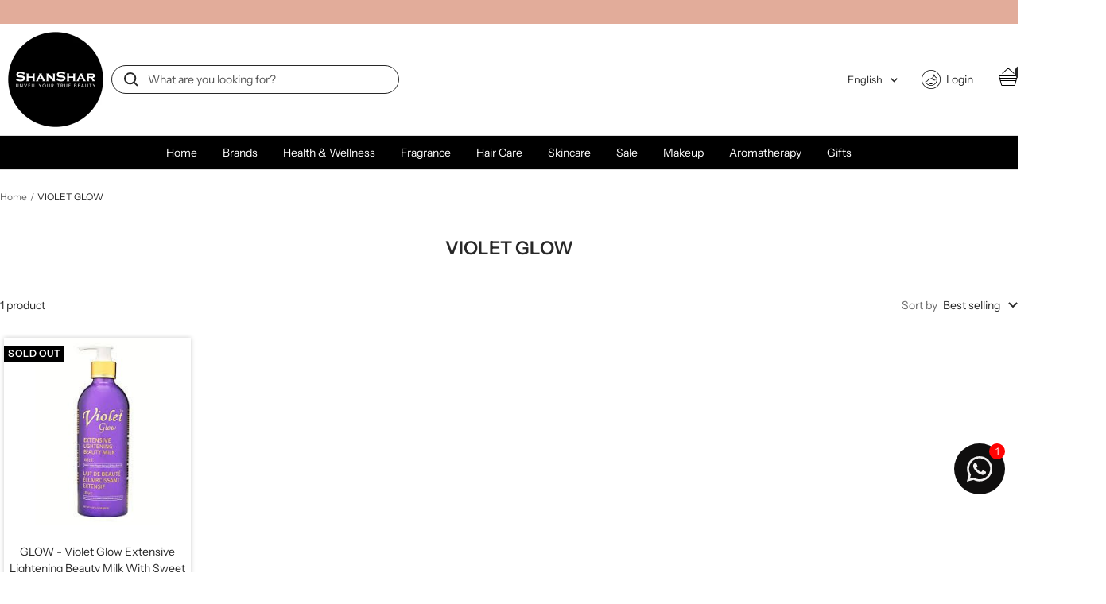

--- FILE ---
content_type: text/css
request_url: https://www.shanshar.com/cdn/shop/t/22/assets/custom.css?v=103331060579343016461751824238
body_size: -676
content:
h1{font-size:28px!important}h2{font-size:23px!important}h3,h4,h5,h6{font-size:18px!important}p{font-size:16px!important}.price--compare span{opacity:.9;text-decoration:line-through!important}a.continue{text-align:center;margin:4px 0 0;width:100%;display:flex;justify-content:center}.footer__copyright{display:flex;flex-direction:column;align-items:center}
/*# sourceMappingURL=/cdn/shop/t/22/assets/custom.css.map?v=103331060579343016461751824238 */


--- FILE ---
content_type: text/javascript
request_url: https://www.shanshar.com/cdn/shop/t/22/assets/custom.js?v=167639537848865775061751824238
body_size: -694
content:
//# sourceMappingURL=/cdn/shop/t/22/assets/custom.js.map?v=167639537848865775061751824238


--- FILE ---
content_type: image/svg+xml
request_url: https://cdn.shopify.com/s/files/1/2403/2023/files/us.svg?v=1724735088
body_size: -383
content:
<svg viewBox="0 0 48 32" height="32" width="48" xmlns="http://www.w3.org/2000/svg"><g fill-rule="evenodd" fill="none"><g fill-rule="nonzero"><path d="M0 0h47.948v2.456H0V0zm0 4.913h47.948V7.37H0V4.912zm0 4.913h47.948v2.456H0V9.826zm0 4.913h47.948v2.455H0V14.74zm0 4.912h47.948v2.456H0v-2.456zm0 4.912h47.948v2.457H0v-2.456zm0 4.913h47.948v2.457H0v-2.457z" fill="#C00"></path><path d="M0 2.456h47.948v2.457H0V2.456zM0 7.37h47.948v2.456H0V7.37zm0 4.912h47.948v2.457H0V12.28zm0 4.913h47.948v2.457H0v-2.457zm0 4.913h47.948v2.456H0v-2.456zm0 4.913h47.948v2.457H0V27.02z" fill="#FFF"></path></g><path d="M0 0h19v17H0" fill-rule="nonzero" fill="#192F5D"></path><path fill-rule="nonzero" fill="#FFF" d="M1.72 1l.17.655h.55l-.445.405.17.655-.445-.405-.445.405.17-.655L1 1.655h.55L1.72 1zm3.112 0l.17.655h.55l-.445.405.17.655-.445-.405-.445.405.17-.655-.445-.405h.55L4.832 1zm3.112 0l.17.655h.55l-.445.405.17.655-.446-.405-.445.405.17-.655-.446-.405h.55L7.944 1zm3.112 0l.17.655h.55l-.445.405.17.655-.444-.405-.445.405.17-.655-.444-.405h.55l.17-.655zm3.112 0l.17.655h.55l-.445.405.17.655-.445-.405-.445.405.17-.655-.445-.405h.55l.17-.655zm3.112 0l.17.655H18l-.445.405.17.655-.445-.405-.445.405.17-.655-.444-.405h.55L17.28 1zM3.276 2.657l.17.655h.55l-.445.405.17.655-.444-.405-.445.405.17-.655-.444-.405h.55l.17-.655zm3.112 0l.17.655h.55l-.445.405.17.655-.445-.405-.445.405.17-.655-.445-.405h.55l.17-.655zm3.112 0l.17.655h.55l-.445.405.17.655-.445-.405-.445.405.17-.655-.445-.405h.55l.17-.655zm3.112 0l.17.655h.55l-.445.405.17.655-.445-.405-.445.405.17-.655-.445-.405h.55l.17-.655zm3.112 0l.17.655h.55L16 3.717l.17.655-.446-.405-.445.405.17-.655-.446-.405h.55l.17-.655zM1.72 4.314l.17.655h.55l-.445.404.17.655-.445-.406-.445.405.17-.656L1 4.97h.55l.17-.656zm3.112 0l.17.655h.55l-.445.404.17.655-.445-.406-.445.405.17-.656-.445-.405h.55l.17-.656zm3.112 0l.17.655h.55l-.445.404.17.655-.446-.406-.445.405.17-.656-.446-.405h.55l.17-.656zm3.112 0l.17.655h.55l-.445.404.17.655-.444-.406-.445.405.17-.656-.444-.405h.55l.17-.656zm3.112 0l.17.655h.55l-.445.404.17.655-.445-.406-.445.405.17-.656-.445-.405h.55l.17-.656zm3.112 0l.17.655H18l-.445.404.17.655-.445-.406-.445.405.17-.656-.444-.405h.55l.17-.656zM3.276 5.97l.17.656h.55l-.445.405.17.656-.444-.405-.445.406L3 7.03l-.444-.404h.55l.17-.655zm3.112 0l.17.656h.55l-.445.405.17.656-.445-.405-.445.406.17-.655-.445-.404h.55l.17-.655zm3.112 0l.17.656h.55l-.445.405.17.656L9.5 7.28l-.445.406.17-.655-.445-.404h.55l.17-.655zm3.112 0l.17.656h.55l-.445.405.17.656-.445-.405-.445.406.17-.655-.445-.404h.55l.17-.655zm3.112 0l.17.656h.55L16 7.03l.17.656-.446-.405-.445.406.17-.655-.446-.404h.55l.17-.655zM1.72 7.63l.17.655h.55l-.445.405.17.655-.445-.405-.445.405.17-.655L1 8.283h.55l.17-.655zm3.112 0l.17.655h.55l-.445.405.17.655-.445-.405-.445.405.17-.655-.445-.405h.55l.17-.655zm3.112 0l.17.655h.55l-.445.405.17.655-.446-.405-.445.405.17-.655-.446-.405h.55l.17-.655zm3.112 0l.17.655h.55l-.445.405.17.655-.444-.405-.445.405.17-.655-.444-.405h.55l.17-.655zm3.112 0l.17.655h.55l-.445.405.17.655-.445-.405-.445.405.17-.655-.445-.405h.55l.17-.655zm3.112 0l.17.655H18l-.445.405.17.655-.445-.405-.445.405.17-.655-.444-.405h.55l.17-.655zM3.276 9.285l.17.655h.55l-.445.405.17.655-.444-.405L2.83 11l.17-.655-.444-.405h.55l.17-.655zm3.112 0l.17.655h.55l-.445.405.17.655-.445-.405-.445.405.17-.655-.445-.405h.55l.17-.655zm3.112 0l.17.655h.55l-.445.405.17.655-.445-.405-.445.405.17-.655-.445-.405h.55l.17-.655zm3.112 0l.17.655h.55l-.445.405.17.655-.445-.405-.445.405.17-.655-.445-.405h.55l.17-.655zm3.112 0l.17.655h.55l-.445.405.17.655-.446-.405-.445.405.17-.655-.446-.405h.55l.17-.655zM1.72 11l.17.583h.55l-.445.36.17.583-.445-.36-.445.36.17-.583-.445-.36h.55L1.72 11zm3.112 0l.17.583h.55l-.445.36.17.583-.445-.36-.445.36.17-.583-.445-.36h.55l.17-.583zm3.112 0l.17.583h.55l-.445.36.17.583-.446-.36-.445.36.17-.583-.446-.36h.55l.17-.583zm3.112 0l.17.583h.55l-.445.36.17.583-.444-.36-.445.36.17-.583-.444-.36h.55l.17-.583zm3.112 0l.17.583h.55l-.445.36.17.583-.445-.36-.445.36.17-.583-.445-.36h.55l.17-.583zm3.112 0l.17.583H18l-.445.36.17.583-.445-.36-.445.36.17-.583-.444-.36h.55l.17-.583zM3.276 12.474l.17.583h.55l-.445.36.17.583-.444-.36-.445.36.17-.583-.444-.36h.55l.17-.583zm3.112 0l.17.583h.55l-.445.36.17.583-.445-.36-.445.36.17-.583-.445-.36h.55l.17-.583zm3.112 0l.17.583h.55l-.445.36.17.583-.445-.36-.445.36.17-.583-.445-.36h.55l.17-.583zm3.112 0l.17.583h.55l-.445.36.17.583-.445-.36-.445.36.17-.583-.445-.36h.55l.17-.583zm3.112 0l.17.583h.55l-.445.36.17.583-.446-.36-.445.36.17-.583-.446-.36h.55l.17-.583zM1.72 14l.17.764h.55l-.445.472.17.764-.445-.472-.445.472.17-.764L1 14.764h.55L1.72 14zm3.112 0l.17.764h.55l-.445.472.17.764-.445-.472-.445.472.17-.764-.445-.472h.55l.17-.764zm3.112 0l.17.764h.55l-.445.472.17.764-.446-.472L7.5 16l.17-.764-.446-.472h.55l.17-.764zm3.112 0l.17.764h.55l-.445.472.17.764-.444-.472-.445.472.17-.764-.444-.472h.55l.17-.764zm3.112 0l.17.764h.55l-.445.472.17.764-.445-.472-.445.472.17-.764-.445-.472h.55l.17-.764zm3.112 0l.17.764H18l-.445.472.17.764-.445-.472-.445.472.17-.764-.444-.472h.55l.17-.764z"></path><path d="M.25.25h47.5v31.5H.25z" stroke-width=".5" stroke="#CCC"></path></g></svg>